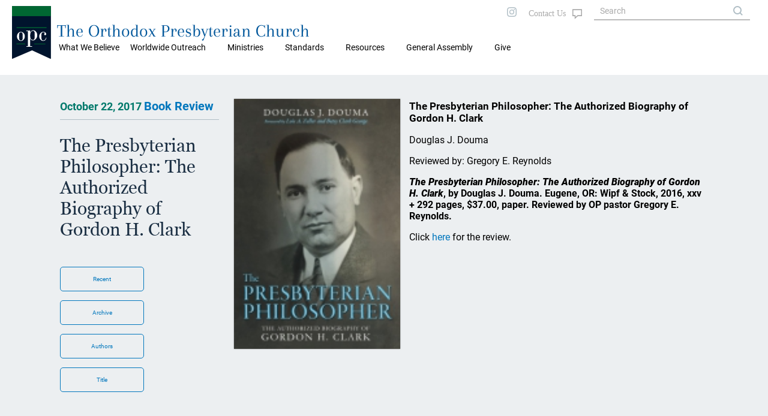

--- FILE ---
content_type: text/css
request_url: https://opc.org/style-2020.css
body_size: 72579
content:
@font-face {
    font-family: 'Roboto';
    src: url('/fonts/Roboto-Regular.ttf') format('truetype');
    font-weight: normal;
    font-style: normal;
}
@font-face {
    font-family: 'Roboto';
    src: url('/fonts/Roboto-Italic.ttf') format('truetype');
    font-weight: normal;
    font-style: italic;
}

@font-face {
    font-family: 'Roboto';
    src: url('/fonts/Roboto-Thin.ttf') format('truetype');
    font-weight: 100;
    font-style: normal;
}
@font-face {
    font-family: 'Roboto';
    src: url('/fonts/Roboto-ThinItalic.ttf') format('truetype');
    font-weight: 100;
    font-style: italic;
}

@font-face {
    font-family: 'Roboto';
    src: url('/fonts/Roboto-Light.ttf') format('truetype');
    font-weight: 200;
    font-style: normal;
}
@font-face {
    font-family: 'Roboto';
    src: url('/fonts/Roboto-LightItalic.ttf') format('truetype');
    font-weight: 200;
    font-style: italic;
}

@font-face {
    font-family: 'Roboto';
    src: url('/fonts/Roboto-Bold.ttf') format('truetype');
    font-weight: bold;
    font-style: normal;
}
@font-face {
    font-family: 'Roboto';
    src: url('/fonts/Roboto-BoldItalic.ttf') format('truetype');
    font-weight: bold;
    font-style: italic;
}

@font-face {
    font-family: 'Roboto';
    src: url('/fonts/Roboto-Black.ttf') format('truetype');
    font-weight: 900;
    font-style: normal;
}
@font-face {
    font-family: 'Roboto';
    src: url('/fonts/Roboto-BlackItalic.ttf') format('truetype');
    font-weight: bold;
    font-style: italic;
}


@font-face {
    font-family: 'Arapey';
    src: url('/fonts/Arapey-Regular.ttf') format('truetype');
    font-weight: normal;
    font-style: normal;
}

@font-face {
    font-family: 'Arapey';
    src: url('/fonts/Arapey-Italic.ttf') format('truetype');
    font-weight: normal;
    font-style: italic;
}


@font-face {
    font-family: 'Georgia';
    src: url('/fonts/georgia.ttf') format('truetype');
    font-weight: normal;
    font-style: normal;
}

@font-face {
    font-family: 'Georgia';
    src: url('/fonts/georgiab.ttf') format('truetype');
    font-weight: bold;
    font-style: normal;
}

@font-face {
    font-family: 'Georgia';
    src: url('/fonts/georgiai.ttf') format('truetype');
    font-weight: normal;
    font-style: italic;
}

@font-face {
    font-family: 'Georgia';
    src: url('/fonts/georgiaz.ttf') format('truetype');
    font-weight: bold;
    font-style: italic;
}

@font-face {
    font-family: 'OpenSans';
    src: url('/fonts/opensans-regular.eot');
    src: url('/fonts/opensans-regular.eot?#iefix') format('embedded-opentype'),
         url('/fonts/opensans-regular.woff') format('woff'),
         url('/fonts/opensans-regular.ttf') format('truetype');
    font-weight: normal;
    font-style: normal;

}

@font-face {
    font-family: 'OpenSans';
    src: url('/fonts/opensans-bold.eot');
    src: url('/fonts/opensans-bold.eot?#iefix') format('embedded-opentype'),
         url('/fonts/opensans-bold.woff') format('woff'),
         url('/fonts/opensans-bold.ttf') format('truetype');
    font-weight: 700;
    font-style: normal;

}

@font-face {
    font-family: 'OpenSans';
    src: url('/fonts/opensans-italic.eot');
    src: url('/fonts/opensans-italic.eot?#iefix') format('embedded-opentype'),
         url('/fonts/opensans-italic.ttf') format('truetype'),
         url('/fonts/opensans-italic.woff') format('woff');
    font-weight: normal;
    font-style: italic;

}

@font-face {
    font-family: 'OpenSans';
    src: url('/fonts/opensans-bolditalic.eot');
    src: url('/fonts/opensans-bolditalic.eot?#iefix') format('embedded-opentype'),
         url('/fonts/opensans-bolditalic.ttf') format('truetype'),
         url('/fonts/opensans-bolditalic.woff') format('woff');
    font-weight: 700;
    font-style: italic;

}


@font-face {
    font-family: 'OpenSans';
    src: url('/fonts/opensans-light.eot');
    src: url('/fonts/opensans-light.eot?#iefix') format('embedded-opentype'),
         url('/fonts/opensans-light.ttf') format('truetype'),
         url('/fonts/opensans-light.woff') format('woff');
    font-weight: 300;
    font-style: normal;

}

@font-face {
    font-family: 'OpenSans';
    src: url('/fonts/opensans-lightitalic.eot');
    src: url('/fonts/opensans-lightitalic.eot?#iefix') format('embedded-opentype'),
         url('/fonts/opensans-lightitalic.ttf') format('truetype'),
         url('/fonts/opensans-lightitalic.woff') format('woff');
    font-weight: 300;
    font-style: italic;

}

.print {
     display: none;
}

body {
    background: none repeat scroll 0 0 #ECEFF1;
    font-family: Roboto,OpenSans,sans-serif,Helvetica;
    font-size: 16px;
    margin: 0;
    padding: 0;
}


select::-webkit-scrollbar-thumb {
  background-color: #CCCCCC;
  border-radius: 8px; 
}

select::-webkit-scrollbar {
  width:10px;
}
select::-webkit-scrollbar-track {
  background: #FEFEFE;
  border: solid 1px #CCC;
}
input:focus {
   outline:none;
}

.noScroll {
    overflow:hidden;
}

.displayNone {
    display:none;
}

h1 {
  font-size: 22px;
}
h2 {
  font-size: 18px;
}

h3 {
  font-size: 17px;
}

h4 {
  font-size: 15px;
}

a {
    text-decoration:none;
    color: #0277BD;
}
a:focus {
    outline:0;
}

.textRight {
    text-align:right;
}

.textBold {
    font-weight: bold;
}

.textItalic {
    font-style: italic;
}
.text10 {
    font-size: 10px;
}
audio {
   outline:none;
}
div.toosmall {
   display:none;
}
div.errFullPage {
   height: calc(100vh - 309px);
   margin: 0 100px;
}
div.maintopmenu div.topmenuitemscontainer {
    position: absolute;
    top: 18px;
    left: 0;
    width: 100%;
    z-index: 50;
    display:none; 
    background:transparent;
    padding-top: 11px;
}

div.topmenufiller {
   width:100%;
   height: 17px;
}

div.maintopmenu a {
   color: #000000;
}

div.theMain {
    margin: 25px auto;
    max-width: 1080px;
    padding-bottom: 20px;
    min-height: calc(100vh - 364px);
}

div.topmenuitems {
    width: 100%;
    background-color: #1B2F43;
    padding-top: 30px;
    padding-bottom: 40px;
    margin-top: 33px;
}

div.topmenuitems a {
    color: #ffffff;
    font-size: 14px;
    padding: 15px;
}  

div.maintopmenu:hover {
    border-bottom: 3px solid #1B2F43;
}
 
div.maintopmenu:hover > div.topmenuitemscontainer {
/*   display: block; */
}

div.header.desktop {
    width:100%;
    background-color: #FFFFFF;
}

div.header.mobile {
    width: 100%;
    height: 75px;
}


div.header.fixedouter {
    width:100%;
    height: 75px;
    background-color:#ffffff;
}

div.header.fixedinner {
    width:100%;
    position:fixed;
    top: 0;
    left: 0;
    height: 75px;
    background-color:#ffffff;
    z-index: 1000;
}

div.logotitlefillertop {
    width: 100%;
    height: 30px;
    padding-top: 30px;
}

div.logotitlefillerbottom {
    width: 100%;
    height: 45px;
    padding-bottom: 5px;
}

div.logotitlecontainer {
    padding: 0;
}
div.logotitle {
    width: 530px;
    margin-right: 0;
    position: absolute;
    top: 10px;
    left: 0;
    z-index: 60;

}

img.logo {
      width: 65px;
}

div.logo {
    float:left;
    margin-left:20px;
}

div.title {
    font-family:Arapey;
    margin-left: 95px;
    margin-top: 15px;
    font-size: 30px;
    color: #01579b;
    padding: 10px 0 0;
}

div.title a {
    color: #01579b;
}

div.topmenulinks {
    position:absolute;
    top:20px;
    left: 550px;
    width: calc(100% - 590px);
}



div.toplinks {
    margin-left:33px;
}

a.toplinks {
    font-size:9px;
    font-weight:bold;
    margin: 0 21px;
    color: #0277BD;
}
a.toplinks:first-child {
    margin-left:8px;
}


.siteSearch::-ms-input-placeholder  {
    background: url("/images/style2020/search-gray.svg") scroll no-repeat 95% 50% #FFF;
    color #AAAAAA;
}
.siteSearch::-webkit-input-placeholder  {
    background: url("/images/style2020/search-gray.svg") scroll no-repeat 95% 50% #FFF;
    color #AAAAAA;
}
.siteSearch:-moz-placeholder {
    background: url("/images/style2020/search-gray.svg") scroll no-repeat 95% 50% #FFF;
    color #AAAAAA;
}
.siteSearch::-moz-placeholder {
    background: url("/images/style2020/search-gray.svg") scroll no-repeat 95% 50% #FFF;
    color #AAAAAA;
}
.siteSearch:-ms-input-placeholder {
    background: url("/images/style2020/search-gray.svg") scroll no-repeat 95% 50% #FFF;
    font-size:14px;
    font-style:normal;
    color #AAAAAA;
}
.siteSearch::placeholder {
    color: #AAAAAA;
    font-size:14px;
    background: url("/images/style2020/search-gray.svg") scroll no-repeat 95% 50% #FFF;
}

div.siteSearch {
    background: none repeat scroll 0 0 rgba(0, 0, 0, 0);
    margin: 0 0  0 160px; 
    padding: 0;
}

input.siteSearch {
    background: none repeat scroll 0 0 #FFFFFF;
    border-left: none;
    border-top: none;
    border-right: none;
    border-bottom: solid 2px #BBBBBB;
    color: #888888;
    font-size: 16px;
    height: 30px;
    margin: 0;
    padding: 0 0 0 10px;
    width: calc(100% - 10px);
    max-width: 250px;
}

form[name="siteSearch2"] input.siteSearch {
    margin-top: 10px;
}

/*
.siteSearchPrompt {
    color: #909090;
    display: none;
    font-size: 14px;
    font-style: italic;
}
*/
.churchSearchFP::placeholder {
    color: #FFFFFF;
    font-size: 18px;
    text-align: center;
    height: 50px;
    vertical-align: baseline;
    background: url("/images/style2020/map-marker-church-search.svg") scroll no-repeat 5% 50% transparent;
}
.churchSearchFP::-webkit-input-placeholder  {
    background: url("/images/style2020/map-marker-church-search.svg") scroll no-repeat 5% 0% transparent;
    color #FFFFFF;
}
.churchSearchFP::-ms-input-placeholder  {
    background: url("/images/style2020/map-marker-church-search.svg") scroll no-repeat 5% 50% #01579B;
    color #FFFFFF;
}
.churchSearchFP:-moz-placeholder {
    background: url("/images/style2020/map-marker-church-search.svg") scroll no-repeat 15% 20% #01579B;
    vertical-align: top;
    color #FFFFFF;
}
.churchSearchFP::-moz-placeholder {
    background: url("/images/style2020/map-marker-church-search.svg") scroll no-repeat 5% 20% #01579B;
    vertical-align: top;
    color #FF0000;
}
.churchSearchFP:-ms-input-placeholder {
    background: url("/images/style2020/map-marker-church-search.svg") scroll no-repeat 5% 0% #01579B;
    font-size:14px;
    font-style:normal;
    color #FFFFFF;
}

div.churchSearchFP {
    background: none repeat scroll 0 0 #01579B;
    margin: 0; 
    padding: 0;
    width: 100%;
    height: 80px;
}
div.churchSearchFPinner {
    width: 450px;
    margin: 0 auto;
    padding-top: 15px;
}

input.churchSearchFP {
    background: none repeat scroll 0 0 #01579B; 
    border-left: none;
    border-top: none;
    border-right: none;
    border-bottom: solid 1px #B0BEC5; 
    color: #FFFFFF;
    font-size: 22px;
    height: 45px;
    margin: 2px auto;
    padding: 0 0 0 10px;
    width: 420px;
}


div.socialicons {
    padding-top: 10px;
    float:left;
}

div.socialicons a {
    margin-left: 15px;
}



div.topmenu {
    margin-top: 5px;
    width:100%;
    position: absolute;
    top: 36px;
    left: 0;
    z-index: 50;
}

div.maintopmenu {
    font-size: 14px;
    margin: 0 8px 0 2px;
    padding: 6px 20px 6px 6px;
    display: inline-block;
    cursor:pointer;
}
div.maintopmenu.hasLink{ 
    padding: 6px 0;
}
div.maintopmenu a {
    padding: 6px 20px 6px 6px;
}

div.maintopmenu:first-child {
    padding-left:538px;

}
div.maintopmenu:nth-child(2) {
    margin-right: -10px;
}
div.maintopmenu:first-child:hover {
   border:none;
}

div.maintopmenu.nomenu {
  padding: 0;
}
p.topmenuitemsx {
    margin 0 auto;
}

div.topright {
    position:absolute;
    top: 2px;
    right: 20px;
    width: 430px;
    z-index: 50;
}

div.contactUs {
    position: absolute;
    top: 8px;
    left: 50px;
    background: url("/images/style2020/ContactUs-Text.svg") scroll no-repeat 0 50% #FFF;
    height: 23px;
    width: 104px;
}

div.bgText {
    position: absolute;
    top: 0;
    left: 0;
    width: 100%;
    height: 100%;
    z-index: 49;
    }

div.contactUs a {
    color: #AAAAAA;
    font-size: 14px;
}

div.mobMenuControls {
    height: 60px;
    width: 100%;
    margin: 0;
    padding-top: 25px;
    background: #1B2F43;
}

div.mobMenuIconClose {
    background: url("/images/style2020/menu.svg") scroll no-repeat calc(100% - 35px) calc(100% - 30px) #1B2F43;
    height: 55px;
    width: 60px;
    padding-left:15px;
    padding-right:15px;
    margin-left: 0;
}
div.mobMenuClose {
    background: url("/images/style2020/mobsub-X.svg") scroll no-repeat calc(100% - 35px) calc(100% - 30px) #1B2F43;
    height: 55px;
    float:right;
    width: 60px;
    padding-left: 15px;

}
div.mobSearchControls {
    height: 50px;
    margin: 0;
    background: #FFFFFF;
    position: absolute;
    top: 10px;
    right: 15px;
}
div.mobSearchClose {
    background: url("/images/style2020/mobsub-X.svg") scroll no-repeat 50% 50% transparent;
    height: 50px;
    width: 50px;

}
div.mobSearchOuter {
    width: calc(100vw - 65px);
    position:absolute;
    top: 0;
    left: 65px;
    margin: 0;
    padding: 0;
    z-index: 5000;
    height: 76px;
    background-color: #FFFFFF;
    overflow:hidden;
}
div.mobSiteSearch {
   /*    position: absolute; 
    top: 0; */
    width: calc(100% - 60px);
}

div.mobSiteSearch input.siteSearch {
    max-width:unset;
    width: calc(100% - 74px);
    margin: 15px 5px 15px 0;
}
div.mobSiteSearch input.searchControl {
    background: url("/images/style2020/search-gray.svg") scroll no-repeat 50% 50%;
    border-radius: 2px;
    padding: 16px 20px;
    position: relative; 
    top: 15px;
    right: 0;
}


div.mobSiteSearch h1.siteSearch2 {
    margin-left: 0;
    margin-bottom: 20px;
}

div.mobMenuOuter {
    width: 100vw;
    position:absolute;
    top:0;
    left:0;
    margin:0;
    padding:0;
    z-index: 5000;
    height: 100vh;
    background-color: #ECEFF1;
    overflow:hidden;
}

div.mobMenu {
    color: #B0BEC5;
    margin: -1px 0 0 0;
    padding: 0;
    height: calc(100vh - 90px); 
    overflow-y:scroll;
    overflow-x:hidden;
 }

/* the margin: -1px 0 0 
   for mobMenu0 and mobMenu1 is because
   webkit browsers (e.g. chromium based) 
   leak the underlying content if you have two
   items next two each other with margin: 0;
*/

div.mobMenu0 {
    background: #1B2F43;
    margin: -1px 0 0;
    padding: 15px 0 30px 40px;
    width: 100%
}

div.mobMenu1 {
    margin: -1px 0 0;
    padding: 15px calc(100% - 77px) 30px 40px;
    width: 100%;
    background: url("/images/style2020/mobsub-closed.svg") scroll no-repeat calc(50% - 26px) calc(0% + 29px) #1B2F43;
}
div.mobMenu1.mobMenuOpen {
    background: url("/images/style2020/mobsub-open.svg") scroll no-repeat calc(50% - 26px) calc(0% + 29px) #1B2F43;
}
div.mobMenu1.mobMenuOpen span {
    border-bottom: 2px solid #01578B;
}

div.mobMenu2 {
    background: #1B2F43;
    margin:  25px 0 30px 30px;
}

div.mobMenu2:nth-child(2) {
   padding-top:15px;
}

div.mobMenu div.mobMenu1:last-child {
    padding-bottom: 30px;
}

div.mobMenu a {
    color: #B0BEC5;
    font-size: 14px;
     
}
div.mobMenu a:first-child {
    padding-top: 5px;
}
div.mobMenu0.mobLower {
    width:100%;
    margin: 0;
    padding: 15px 0 15px 40px;
    background-color: #ECEFF1;
}

div.mobMenu0.mobLower a {
    color: #0277BD;
}

div.mobMenu0.mobLower.first {
    padding-top: 30px;
}

div.mobMenu0.mobLower.last {
    padding-bottom: 30px;
}


div.findOut {
    background-color: #ECEFF1;
    padding-bottom: 24px;
    width: 100%;
}

p.findOut {
    font-family: Georgia;
    font-size: 36px;
    color: #1B2f43;
    text-align:center;
    background-color: #ECEFF1;
    padding: 36px 0 0 0;
    margin: 0 auto;

}

div.overlay {
    position: absolute;
    top: 0;
    left: 0;
    width: 100%;
    height: 100%;
    background:transparent;
}
div.featureFP {
    background-size: cover;
    background-repeat: no-repeat;
    background-attachment: scroll;
    overflow:hidden;
    position:relative;
    width: calc(100% - 390px);
    height: 100%;
    min-height:400px;
 
}

div.featureFPNav {
    position:absolute;
    bottom: 40px;
    left: 100px;
    background:transparent;
    overflow:hidden;
    width:70%;
}

h3.featureFPNav a {
    font-size: 24px;
    color:#FFFFFF;
    text-shadow: 2px 3px 9px #0000008F;
    text-decoration:none;
}

h2.featureFPNav a {
    font-family: Georgia;
    font-size: 50px;
    color:#FFFFFF;
    margin: 15px 0;
    text-shadow: 2px 3px 9px #0000008F;
    text-decoration:none;
}


p.featureFPAuth a {
    font-size: 18px;
    font-weight: bold;
    color: #FFFFFF;
    margin 5px 0;
    text-shadow: 2px 3px 9px #0000008F;
    text-decoration:none;
}


div.fullWideImage.CCE {
    position: relative;
    /*background-position-y: 25%;
    */
}

div.featureCCENav {
    position:absolute;
    bottom: 40px;
    left: 100px;
    background:transparent;
    overflow:hidden;
    width:70%;
}

h3.featureCCENav a {
    font-size: 24px;
    color:#FFFFFF;
    text-shadow: 2px 3px 9px #0000008F;
    text-decoration:none;
}

h2.featureCCENav a {
    font-family: Georgia;
    font-size: 50px;
    color:#FFFFFF;
    margin: 15px 0;
    text-shadow: 2px 3px 9px #0000008F;
    text-decoration:none;
}

p.featureCCEAuth a {
    font-size: 18px;
    font-weight: bold;
    color: #FFFFFF;
    margin 5px 0;
    text-shadow: 2px 3px 9px #0000008F;
    text-decoration:none;
}



.cardsFooter {
    display: flex;
    margin:  0 auto 0;
    max-width: 1600px;
    width:100%;
    padding: 2em 0;
    position: relative;
}

div.cardsFooter p.copyright {
    display:block;
/*
    position:absolute;
    bottom: 15px;
    right: 10px;
*/
    margin-right: 10px;
}


div.topCardsContainer {
    width: 390px;
    height: 100%;
    min-height: 400px;
    margin: 0;
}

div.topCardsContainer.CCE {
    width: 100%;
    height: unset; /* 100%; */
    min-height: unset;
   /* display: inline-flex; */
}

div.topCardsContainer.CCE div.topCards:nth-child(2) {
   margin-top: 15px;
}

div.topCardsContainer.CCE div.topCards hr {
    margin-top: 10px;
    width: 45%;
}

div.topCards {
    position: relative;
    text-shadow: 2px 3px 9px #0000009F;
    padding: 10px 0 0 0;
    color: white;
    height: 189px;
    margin: 0;
    border-left: solid 2px #ECEFF1;
    background-size: cover!important;
    background-repeat: no-repeat!important;
    overflow: hidden;
    background-position-y: 50%!important;
}

div.topCards:first-child {
    border-bottom: solid 1px #ECEFF1;
}
div.topCards:nth-child(2) {
    border-top: solid 1px #ECEFF1;
}

div.topCardsContainer.CCE div.topCards {
    width: 100%;
    height: 215px;
}

div.topCards a {
    color: #FFFFFF;
}

div.topCards h1 {
    font-size: 24px;
    text-align: center;
    margin-top: calc(7% - 5px);
    margin-bottom: 40px;
}
div.topCards h2 {
    text-align: center;
}

div.topCards h3 {
    font-size: 20px;
    text-align: center;
    margin-bottom: 0;
    margin-top: 4px;
}

div.topCards hr {
   width: 70%;
   margin: 0 auto;
   padding: 0;
   background-color: #FFFFFFA0;
   height: 1px;
   border: none;
}


div.topCards p {
    text-align: center;
}



div.featPlus2 {
    display: flex;
    flex-direction: row;
}

div.cards3 {
    display: flex;
    margin: 0 auto;
    max-width: 1600px;
    padding-top: 15px;
    width:98%;
    background-color: #ECEFF1;
    justify-content: space-around;

}

/*
div.cards3Background div:nth-child(2) {
    margin-bottom: 0;
    }
*/
div.cards3Background {
    width: 100%;
    padding: 0 0 50px 0;
    background-color: #ECEFF1;
}
div.cards3More {
    margin: 0 auto;
    width:100%;
    background-color: #ECEFF1;
}

div.cards3MoreOuter {
    width: 100%;
    max-width: 1600px;
    margin: 0 auto;
}

div.cards3More p {
   text-align:right;
   padding: 0 0 20px 0;
   margin-bottom: 0;
}

div.cards3More p a {
   font-size:14px;
   color: #0277BD;
 }

div.cards4Background {
    background-color:#DFE3E8;
    width: 100%;
    padding: 40px 0 0 0;
}

div.cards4 {
    background-color:#DFE3E8;
    display: flex;
    margin: 0 auto;
    max-width: 1600px;
    width:98%;
    justify-content: space-evenly;
}

div.cardWide {
    flex-shrink: 3;
    margin: 10px 5px;
    width: 535px; 
    height: 196px;
    background-color:#fff;
    box-shadow: 0 1px 2px #00000020;
    position: relative;
}

div.cardWideRight {
    background-size: cover;
    background-repeat: no-repeat;
    background-attachment: scroll;
    background-position: center center;
    overflow:hidden;
    right: 0;
    float:right; 
    width:50%;
    height: 100%;
    max-height:196px;
    max-width: 260px;
    margin-left: 10px;
 
}

div.cardWideLeft {
    width: 48%;
    margin: 0 5px;
}
.cardWide img {
    float:right;
    max-width:100%;
    max-height:100%;
    display:block;
    margin-left: 10px;
}

.cardWide p {
    font-size: 14px;
    margin: 20px 25px;
}

.cardWideHead {
    color: #01579b;
    font-weight:bold;
}


p.cardWideHead span.cardWideHead {
    float:right;
    display:none;
}

a.cardWideHead {
    font-size: 14px;
    font-weight: bold;
}

.newsTextFP {
}

div.cardNarrow {
    margin: 10px 10px 30px 10px;
    width: 398px;
/*
    min-height: 402px;
    height: 100%;
    box-shadow: 0 1px 2px #00000020;
*/
    background: transparent;

}

div.cardNarrowTop p {
    margin: 0 20px;
    font-size: 14px;
}

div.cardNarrowTop p:first-child {
    font-size: 14px;
    margin: 0 auto 20px;
    padding-top: 15px;
    text-align: center;
}

div.cardNarrowHead {
    position: relative;
 /*   top: -27px;
  */
    position:relative;
}

div.cardNarrowHeadBug {
    margin:0 auto;
    width:53px;
}
div.cardNarrowHead a {
   color: #01579B;
}

img.cardNarrowHead {
}

h3.cardNarrowHead {
    margin: -29px 0 0 0;
    color:#01579B; 
    font-size:16px;
    font-weight:bold;
    text-align:center;
    padding: 30px 0 21px;
    background: linear-gradient(0deg, #CFD8DC39, #CFD8DC39),#FFFFFF;
    box-shadow: 0 1px 2px #00000040;

}


div.cardNarrowTop {
    background-color:#fff;
    height:120px;
    display:none;
}

div.cardNarrowTop.qa {
    height:304px;
}
div.cardNarrowBottom {
    overflow:hidden;
    position:relative;
    height: 214px;
    margin:0;
    padding:0;
    background-repeat: no-repeat;
    background-size: cover;
    background-attachment: scroll;
    box-shadow: 0 1px 2px #00000040;
}

a.fill {
    display:block;
    height: 100%;
    width: 100%;
}

a.fill.feature {
    min-height: 400px;
}

a.fill.osnh {
    min-height: 189px;

}

div.cardNarrowBottom.qa {
    height: 30px;
    background-color: #FFFFFF;
}

img.cardNarrowBottom {
    position: absolute;
    left: 0;
    bottom: 0;
    width: 100%; 
    height: 214px;
}

p.cardNarrowBottom {
    text-align:right;
    font-size:14px;
    margin: 0 20px 20px;
}

.cardNarrowBottom a.qa {
    color: #0277BD;
    text-decoration:none;
}

p.qaTitleFP {
    font-weight:bold;
}
p.newsTitleFP {
    font-weight:bold;
}
a.newsTitleFP {
    text-decoration:none;
    color: #000;
}
img.histImageFP {
      width: 100%;
      height: 100%;
      max-width:260px;
      overflow:hidden;
}

div.opcFooter {
    width:100%;
    background-color: #1B2F43;
    color:#ffffff;
}

div.opcFooterBG {
    background-color: #1B2F43;
}


div.cardFooter {
    width: 250px; 
    margin: 0 auto;
}

div.cardFooter:first-child {
    width:350px;
    margin-left: 10px;
}
div.cardFooter:nth-child(5) {
   margin-right: 10px;
}

span.socialicons {
    float:right;
}

p.copyright {
    text-align:right;
}


div.cardFooter p {
    font-size: 10px;
    margin: 0 0 10px 0;
}

div.SiteName {
    margin-right: 7px;
}

div.cardFooter div.SiteName p.SiteName {
    font-family: Arapey;
    font-size:20px;
    padding-top: 8px;
}

div.cardFooter p:first-child {
   margin 10px 0 0 0;
}
div.cardFooter a{
   vertical-align:top;
   color: #ffffff; 
}

div.cardFooter img {
  margin:0 0 0 7px;
}

div.cardFooter img:last-child {
}

div.footerSect {
  width:100%;
}
div.footerSectLeft {
  width:75px;
  float:left;
}

div.footerSectRight {
   margin-left:80px;
}

div.footerSectRight p:first-child {
    margin-top:15px;
}

.mobile {
   display:none;
}

div.topmenuitems div.divTable {
   margin: auto 0;
   padding-left: 559px;

}

div.topmenuitems div.divTableRow div.divTableCell {
    padding-top: 20px;

}


div.topmenuitems div.divTableRow:first-child div.divTableCell {
    padding-top: 0;

}


div.fullWideImage {
    width: 100%;
    height: calc((100vw - 260px) * 0.555);
    max-height: 600px;
    background-size: cover;
    background-repeat: no-repeat;
    background-position-y: 50%;
    background-attachment: scroll;
    overflow: hidden;
    margin-bottom: 45px;
} 

div.blockContainer {
    width: 100%;
    margin: 0;
    padding: 0;
    display: flex;
}


div.infoBlock {
    flex-grow: 0;
    flex-shrink: 0;
    flex-basis: 345px;
    margin-top: 15px;
}

div.infoBlockImg {
    width: 95%;
    height: 70%;
    min-height: 400px;
    background-size: contain;
    background-repeat: no-repeat;
    overflow: hidden;
    margin-bottom: 25px;
    max-height: 400px;
    background-attachment: scroll;
}

.infoBlockImg { max-width: 100%; }

div.infoBlockImg.NHOS {
    background-size: cover;
    width: calc(100% - 8px);
}

div.infoBlockImg.STM {
    height: unset;
    min-height: 230px;
}

a.socialMedia {
  float:right;
}
a.socialMedia:nth-child(2) {
     margin-left: 10px;
}
div.mainBlock {
    position:relative;
    margin-left: 25px; 
    flex-basis: auto;
    flex-grow: 1;
    flex-shrink: 1;
    padding-bottom: 65px;
    min-height: calc(100vh - 429px);
    word-break: break-word;
}
/*
div.mainBlock.osissue img + p:nth-child(2) {
   margin-top: 0;
}
div.mainBlock.osissue p:first-child {
   margin-top: 0;
}
*/

img.mainBlock.desktop {
   max-width: 710px;
   width:100%;
}

div.infoBlock h1 {
    font-size: 20px;
    margin-top: 0;
    border-bottom: solid 1px #B0BEC5;
    padding-bottom: 10px;
    margin-bottom: 25px;
}
div.infoBlock h2:first-child {
    margin-top: 0;
}

div.infoBlock h2 {
    font-family: Georgia;
    font-size: 40px;
    color: #1B2F43;
    font-weight:normal;
    vertical-align: middle;
    margin-top: 10px;
    margin-bottom: 30px;

}

div.infoBlock span.date {
    padding-right: 15px;
    margin-right: 15px;
    border-right: 2px solid #00796B;
    font-size: 18px;
    color: #00796B;
}
div.infoBlock span.date.doubleIssue {
    display:block;
    border-right: none;
}

p.devoHead {
   font-weight: bold;
}

p.devoTitleText {
    color: #0277BD;
}

/*
 *** PUT THIS BACK IF YOU SEE WEIRD PLACMENT OF navButtons ****

div.navButtons {
    position: absolute;
    bottom: 10px;
}
*/

div.infoBlock div.navButtons {
    position: inherit;
    bottom: unset;
    margin-top: 0; 
}
a.downloadButton {
   display:inline-block;
   background: url('/images/style2020/Download.svg') scroll no-repeat 11px calc(50% - 1px) #009688;
   border: solid 1px #009688;
   border-radius: 5px;
   text-align: center;
   max-width: 138px;
   color: #FFFFFF;
   font-size: 10px;
   font-weight:normal;
   outline: none;
   height: 25px;
   width: 150px;
   text-decoration: none;
   padding: 14px 0 0 0;
   margin-right: 20px;
   margin-top: 15px;

}

a.downloadButton:hover {
     background: url('/images/style2020/Download-hover.svg') scroll no-repeat 11px calc(50% - 1px) #ECEFF1;
     background-color: #ECEFF1;
     color: #009688;
}


a.navButton {
   display:inline-block;
   border: solid 1px #0277BD;
   border-radius: 5px;
   text-align: center;
   max-width: 138px;
   color: #0277BD;
   font-size: 10px;
   font-weight:normal;
   outline: none;
   height: 25px;
   width: 150px;
   text-decoration: none;
   padding: 14px 0 0 0;
   margin-right: 20px;
   margin-top: 15px;

}
a.navButton.inv {
     background-color: #0277BD;
     color: #FFFFFF;

}
span.navButton {
   display:inline-block;
   border: solid 1px #0277BD;
   border-radius: 5px;
   text-align: center;
   max-width: 138px;
   color: #0277BD;
   font-size: 10px;
   font-weight:normal;
   outline: none;
   height: 25px;
   width: 150px;
   text-decoration: none;
   padding: 14px 0 0 0;
   margin-right: 20px;
   margin-top: 15px;
   cursor: pointer;
}
span.navButton:hover {
   background-color: #0277BD;
   color: #FFFFFF;
}


a.navButton:hover {
     background-color: #0277BD;
     color: #FFFFFF;
}
a.navButton.inv:hover {
     color: #0277BD;
     background: transparent;
}


p.archTitle:first-child {
/*    margin-top: 20px; */
}

p.archTitle {
/*    margin: 0 auto; */
}

div.popupArchive h1 {
    font-size: 18px;
    font-weight: normal;
    color: #555;
    border-bottom: solid 1px #B0BEC5;
    padding-bottom: 3px;
}

p.archDate {
    margin: 12px auto 1px;
    color: #555;
}

p.archYear { 
   font-size: 16px; 
   cursor: pointer;
   background: url(/images/style2020/mobsub-closed.svg) scroll no-repeat 11px calc(50% - 1px) transparent;
   padding-left: 40px;
   color: #555;
}
p.archYear:first-child {
   background: url(/images/style2020/mobsub-open.svg) scroll no-repeat 11px calc(50% - 1px) transparent;
}

p.archYear + div.archYear {
    padding: 5px 15px 5px 40px;
    background-color: #FFF;
    color: #333333;
}
 
div.archYear {
    display: none;
   
}

div.archYear.currYear {
   display:block;
}


div.archYear:first-child {
    display: block;
}

div.popupArchive {
   display:none;
   background: none repeat scroll 0 0 #ECEFF1;
   position: absolute;
   bottom: 85px;
   right: 0;
   border: 1px solid #0277BD;
   border-radius: 3px;
   padding: 10px 25px;
   height: calc(100% - 95px);
   width: calc(100% - 52px);
   overflow-y: auto;

}

div.archiveContainer {
    display: flex;
    flex-direction: column;
    height: calc(100% - 15px);
}
div.archiveHeader {
    flex: 0 0 50px;
    margin-top: 20px;
}

div.archiveContents {
   flex: 1 1 auto;
   overflow-y: auto;
}

span.h1 {
    font-family: Georgia;
    font-size: 20px;
    font-weight: bold;
    margin-right: 20px;
}

hr.archive {
   width: 65%;
   height: 1px;
   background-color: #FFFFFF70;
   border: none;
}


textarea {
   width: calc(100% - 15px);
}

.button {
    color: #1b2f43;
    font-family: Roboto, sans-serif;
    font-size: 16px;
    padding: .5em 1em;
    border: 1px solid #b0bec5;
    background: #fff;
}
.button-primary {
    background-color: #00796B;
    color: #fff;
}

input {
    color: #1B2F43;
    font-family: Roboto;
    height: 35px;
    font-size: 16px;
    padding: 0 10px;
    border: solid 1px #B0BEC5;
    outline: none;
    background: #FFFFFF;
    appearance:             none;
    -webkit-appearance:     none;
    -moz-appearance:        none;
    -ms-appearance:         none;
    -o-appearance:          none;

}

input[type="checkbox"] {
    appearance:             revert;
    -webkit-appearance:     revert;
    -moz-appearance:        revert;
    -ms-appearance:         revert;
    -o-appearance:          revert;
}
input[type="radio"] {
    appearance:             revert;
    -webkit-appearance:     revert;
    -moz-appearance:        revert;
    -ms-appearance:         revert;
    -o-appearance:          revert;
}


select {
    cursor: pointer;
    color: #1B2F43;
    font-family: Roboto;
    height: 35px;
    font-size: 16px;
    padding: 6px 40px 7px 10px;
    border: solid 1px #B0BEC5;
    outline: none;
    background: url("/images/style2020/mobsub-closed.svg") scroll no-repeat calc(100% - 10px) 50% #FFFFFF;
    appearance:             none;
    -webkit-appearance:     none;
    -moz-appearance:        none;
    -ms-appearance:         none;
    -o-appearance:          none;
}

div.ArchiveControls {
   padding-bottom: 15px;
   position: relative;
}

p.NHArchDate {
    width:100%;
    text-align: center;
}

p.NHArchTitle {
    width: 100%;
    text-align: center;
    font-size: 20px;
    font-family: Georgia;
    margin-top: 10px;
}

p.NHArchTitle a {
    font-size: 30px;
    font-family: Georgia;
    /*border-top: solid 1px #FFFFFFA0; */
    padding-top: 8px;
}

div.NHArchive {
    position: relative;
    width: 100%;
    height: 100%;
    min-height: 305px;
    background-size: cover!important;
    background-repeat: no-repeat!important;
    overflow: hidden;
    margin-bottom: 15px;
    background-position-y: 50%!important;
} 
div.NHArchive div.NHArchiveCurrentIssue {
    background-color: #00796B;
    color:white;
    position: absolute;
    left: 0;
    bottom: 0;
    padding: 9px;
}

div.NHArchive p {
    color: #fff;
    text-shadow: 2px 3px 3px #000000;
    margin-left: 50px;
    font-size: 30px;
    font-weight: bold;
    width: 80%;
    margin: 10px auto 20px;
}

p.NHArchDate {
   font-size: 20px;
}
p.NHArchDate a{
   font-size: 20px;
}

div.NHArchive p:first-child {
    margin: 105px auto 20px;
}

div.NHArchive a {
    color: #fff;
    text-shadow: 2px 3px 5px #000000;
}

div.featureArchive {
    width: 100%;
    height: 100%;
    min-height: 175px;
    background-size: cover!important;
    background-repeat: no-repeat!important;
    overflow: hidden;
    margin-bottom: 15px;
    background-position-y: 50%!important;
} 

div.featureArchive p {
    color: #fff;
    text-shadow: 2px 3px 3px #000000;
    margin: 75px 50px 0;
    font-size: 20px;
    margin-top: 75px;
    font-weight: bold;
}


div.featureArchive a {
    color: #fff;
    text-shadow: 2px 3px 5px #000000;
}


div.multiArchive {
    width: 100%;
    height: 100%;
    min-height: 75px;
    overflow: hidden;
    margin-bottom: 15px;
    background-color: #00000080;
    background-position-y: 15%!important;
    background-size: cover!important;
    background-repeat: no-repeat!important;
} 

div.multiArchive.news {
    background: linear-gradient(180deg, #AADDFF50, #BBDDFF90),url("/images/news.png");
    background-size: cover;
    background-repeat: no-repeat;
}

div.multiArchive.qa {
    background-color: #B0BEC5;
    background:  linear-gradient(180deg, #0000001F, #00000038), #B0BEC5;
}
div.multiArchive p {
    color: #fff;
    text-shadow: 2px 3px 3px #000000;
/*    margin: auto 50px; */
    margin-left: 50px;
    font-size: 20px;
    font-weight: bold;
}

span.qatopiclink {
     margin-left: 5px;
     display: block;
}
span.qatopiclink a {
     color: #ffffff;
}

.textNormal {
     font-weight:normal;
}

div.controlsRight {
    float: right;
}

div.controlsRight div.ArchiveExtra:nth-child(2) {
    margin-bottom: 15px
}

select.controls {
    position: absolute;
    top: -10px;
    right: 0;
}

select.controls.OS {
    margin-bottom: 19px;
    margin-top: -10px;
    position: revert;
    top: unset;
    right: unset;
}
div.ArchiveExtra {
    text-align: right;
    margin-bottom: 5px;
    cursor: pointer;
    color: #0277BD;
}

span.controlsLabel {
    margin-right: 8px;
    
}
div.ArchiveControls p.controls:first-child {
   margin-bottom: 0;
}
div.ArchiveControls p.controls:nth-child(2) {
   margin-top: 4px;
   margin-bottom: 4px;
}

div.ArchiveControls p.controls:nth-child(3) {
   margin-top: 4px;
}

div.multiArchive a {
    color: #fff;
    text-shadow: 2px 3px 5px #000000FF;
}



div.articleIssueInfo {
    margin: 20px 0;
    width: calc(100% - 30px);
    border: solid 1px #B0BEC5;
    border-radius: 5px;
    padding: 10px;
}

div.articleIssueInfo p.issueTitle {
    margin: 0;
    font-size: 18px;
}
div.articleIssueInfo p.issueTitle:first-child {
    margin-bottom: 5px;
}
p.articleTitle {
    margin-bottom: 1px;
}
p.articleAuthor {
    margin-bottom: 20px;
    margin-top: 5px;
}
h3.articleTitle {
    margin-top: 35px;
    margin-bottom: 0;
}

h3.articleTitle:first-child {
   margin-top: inherit;
}

div.articleIssueInfo p.issueTitle {
    margin-top:0;
}

p.infoBlockGreen {
    color: #00796B;
}

div.infoBlock h1.currentIssue {
    border-bottom: none;
    padding-top: 0;
    padding-bottom: 0;
    margin-bottom: 0;
    margin-top: 0;
    color: #1B2F43;
}

p.osSubHead {
   font-style: italic;
   font-weight: bold;
   color: #1B2F43;
   margin-bottom: 0;
}
p.osEISSN {
   margin-top: 0;
   color: #1B2F43;
}
img.osEditor {
   float:left;
   margin: 20px 20px 20px 0;
   width: 167px;
   
}

div.OSPubInfo {
   width: 100%;
   border: solid 1px #B0BEC5;
   padding: 10px;
   margin: 10px 0;
}
div.OSPubInfo h3 {
   margin-bottom: 15px;
}

div.OSPubInfo p {
   margin-top: 6px;
   margin-bottom: 4px;
}
div.OSPubInfo h3 {
   margin-top: 3px;
   margin-bottom: 15px;
}
span.OSPubInfoAddr {
    display: inline-grid;
    margin-left: 12px;
}

/*
**  Table Grid 
**
*/

.divTable{
	display: table;
}
.divTableRow {
	display: table-row;
}
.divTableHeading {
	background-color: #EEE;
	display: table-header-group;
}
.divTableCell, .divTableHead {
	display: table-cell;
	padding: 3px 10px;
}
.divTableHeading {
	background-color: #EEE;
	display: table-header-group;
	font-weight: bold;
}
.divTableFoot {
	background-color: #EEE;
	display: table-footer-group;
	font-weight: bold;
}
.divTableBody {
	display: table-row-group;
}

/* 
** end TableGrid
**/

div.divGridTable {
   display: grid;
   grid-column-gap: 0;
   grid-row-gap: 10px;

}
div.divGridTable.ChurchDir {
   margin-top:53px;

}

div.divGridTable.two {
   grid-template-columns: 50% 50%;
}

div.divGridTableCell {
   display: inline-grid;
   padding: 20px 0;
}

div.divGridTableCell.ChurchDir {
   border-top: solid 1px #999999;
   border-bottom: solid 1px #999999;
   background-color: #FFFFFF;
}

div.divGridTableCell.ChurchDir:nth-child(3n-1) {
      border-right: solid 1px #999999;
      padding-right: 20px;
}

div.divGridTableCell.ChurchDir:nth-child(3n+1) {
      border-left: solid 1px #999999;
      padding-left: 20px;
}

div.divGridTableCell.ChurchDirMore {
     grid-column: 1 / span 2;
     display:none;
     background: #FFFFFF;
     padding: 0 15px;
     border: solid 1px #999999;
     position: relative;
}

div.ChurchDir span {
    padding-right: 10px;
}

div.divGridTableCell.SA {
   border-top: solid 1px #999999;
   border-bottom: solid 1px #999999;
   background-color: #FFFFFF;
}

div.divGridTableCell.SA:nth-child(even) {
      border-right: solid 1px #999999;
      padding-right: 20px;
}

div.divGridTableCell.SA:nth-child(odd) {
      border-left: solid 1px #999999;
      padding-left: 20px;
}

span.saSermons {
     display: inline-block;
     margin-top: 5px;
}
div.churchRow {
   border: solid 1px #FF0000;
   padding: 10px 20px;
   border-radius: 5px;
   margin: 10px;
   background: #0000FF;
}
div.churchRow div.divTableCell {
   background: #fff;
}

table.churchCard {
   width: 95%;
   margin-bottom: 15px;
}

table.churchCard td {
   width: 50%;
}

table.churchCard h4 {
    margin-bottom: 0;
}

table.churchCard h4 + p {
    margin-top: 0;
}

div.divGridTableCell.SA h4 {
    margin: 0;
}

form p.label {
     margin-bottom: 0;
}

form p.field {
     margin-top: 0;
}

select.infoBlock {
     width: calc(100% - 52px);
}
input.infoBlock {
     width: calc(100% - 73px);
}

input[type="submit"] {
     cursor: pointer;
}
input[name="clear"].locatorReset {
     color: #999999;
     border-color: #999999;
     cursor: pointer;
}
p#ShowLocatorForm {
   border: solid 1px #AAAAAA;
   border-radius: 3px;
   padding: 10px;
   cursor: pointer;
   background: #FFFFFF;
   text-align: center;
   margin: auto 2px 5px;
}

div.rightArrow {
   background: url("/images/style2020/right-arrow-blue.svg") 50% 50% no-repeat scroll;
   width: 20px;
   height: 20px;
   cursor: pointer;
}

div.divGridTableCell div.rightArrow {
   position: relative;
   bottom: 10px;
   left: calc(100% - 23px);
}

div.close {
   background: url('/images/style2020/mobsub-X.svg') 50% 50% no-repeat scroll transparent;
   width: 30px;
   height: 30px;
   position: relative;
   top: 15px;
   right: 15px;
   cursor: pointer;
}

.churchCard div.close {
   position: absolute;
   top: 18px;
   right: unset;
   left: calc(100% - 45px);
   height: 20px;
   width: 20px;
   margin: 0;
   padding: 0;
}

.churchCard h2 {
    margin-bottom: 0;
}
.churchCard h4 {
    margin-top: 0;
}


div.divGridTable.FMpersonnel {
    grid-column-gap: 20px;
    margin-top: 20px;
    margin-right: 20px;
}
div.divGridTableCell.FMpersonnel {
    padding: 0;
}
img.FMpersonnel {
    width: 93%;
}

div.infoBlock ul {
    padding-inline-start: 20px;
}
div.infoBlock ul li {
    margin-bottom: 4px;
}

span.FMpersonnel {
    text-align: center;
}


img.WWOBrochure {
    width: 100%;
    padding: 9px 0;
}

div.scmsBlock {
   height:auto;
}

div.scmsBlock p:last-child {
   padding-bottom:18px;
}

div.scmsImage {
   float:left;
   width:155px;
   height:100%;
}

h2.scmsSection {
   margin-top:35px;
   margin-bottom:20px;
}

h2.scmsORM {
   margin-bottom:15px;
}

div.scmsBlock > h2.scmsORM {
   font-size:14px;
}

div.scmsBlock > h2 {
   font-size:14px;
}

img.scmsImage {
    display: inline;
    width: 145px;
    height: auto;

}

img.embedLeft {
    float: left;
    width: 35%;
    margin: 15px 15px 15px 0;
    box-shadow: 0 0 2px #00000070;
}
img.embedRight {
    float: right;
    width: 35%;
    margin: 15px 0 15px 15px;
    box-shadow: 0 0 2px #00000030;
}

figure.embedLeft {
    float: left;
    margin: 15px 15px 15px 0;
}
figure.embedRight {
    float: right;
    margin: 15px 0 15px 15px;
}
figcaption {
   text-align: center;
}


span.BRAuthor {
    color: #AAEEFF;
}

span.BRDate {
    color: #AAEEFF;

}

div.PGIssueOuter {
    display: flex;
    grid-gap: 50px;
}

select.PGVOLUMES {
    margin-bottom: 15px;
    width: calc(100% - 3px);
}

select.PGISSUES {
    width: calc(100% - 3px);
}

img.guardianHeader {
    width: 100%;
}
div.PGSelectedIssueCover {
    background-size: contain;
    width: 150px;
    height: 194px;
}
div.PGFeaturedIssueCover {
    background-size: contain;
    width: 150px;
    height: 194px;
}

table.churchlisting th:first-child {
   width: calc(35% - 5px);
}
table.churchlisting th:nth-child(2) {
   width: calc(45% - 3px);
}
table.churchlisting th:nth-child(3) {
   width: calc(20% - 3px);
}

table.churchlisting td:first-child {
   width: calc(35% - 5px);
}
table.churchlisting td:nth-child(2) {
   width: calc(45% - 3px);
}
table.churchlisting td:nth-child(3) {
   width: calc(20% - 3px);
}

table.churchlisting th {
   padding-bottom: 10px;
}
table.churchlisting td {
}

div.breadCrumb {
   opacity:0;
   color: #AAA;
   font-size:12px;
   margin-left: 20px;
   position: absolute;
   top: 119px;
   left: 0;
}
div.breadCrumb a {
    color: #00796B;
    padding: 3px;
    border: 1px solid #00796B;
    border-radius: 4px;
}
div.breadCrumb a:hover {
    background-color: #00796B;
    color: #ECEFF1;

}

div.breadCrumb:hover {
   opacity:100%;
}


p.stmFP {
    margin-bottom: 5px;
    margin-top: 5px;
}

p.cardNarrowBottomLink {
    margin-top: calc(25% - 10px);
    text-align: center;
    z-index: 4;
    text-shadow: 3px 5px 13px #000000EF;
}

p.cardNarrowBottomLink a {
    color: #FFF;
    font-weight:bold;
    font-weight: 18px;
    text-shadow: 3px 5px 11px #000000EF;
}

p.churchNav {
    margin: 0 0 2px 0;
}

p.theMainRightBottomButton {
   margin: 0.5em 0;
}

img.image100 {
   width: 100%;
}
img.img250w {
   width: 250px;
}
img.img250h {
   height: 250px;
}
img.img400w {
   width: 400px;
}

img.img400h {
   height: 400px;
}
img.img600w {
   width: 600px;
}
img.img600h {
   height: 600px;
}

img.img800w {
   width: 800px;
}
img.img800h {
   height: 800px;
}

img.imgRight {
   float: right;
   margin-left: 15px;
}

img.imgLeft {
   float: left;
   margin-right: 15px;
}


form.QAAsk {
   display: inline;
}

form.QAAsk input {
     border: none;
     margin-left: 20px;
     border:none;
     color: #01579b;
     font-weight: bold;
     font-size: 14px;
}

div.cardWideBottom {
    margin: 0 25px;
}
div.cardWideBottom form.QAAsk input {
   float:right;
   height: 20px;
}

span.navButton form.QAAsk input {
   background: transparent;
   font-size: 10px;
   height: 10px;
   margin: 0 auto;
}
span.navButton:hover form.QAAsk input {
   color:white;
}

h1.HMTop {
   color: #FFFFFF;
   margin: 30px 0 0 15px;
}

div.cards4HM {
   display: flex;
   max-width: 1600px;
   width: 98%;
   justify-content: space-evenly;
   flex-direction: row;
   flex-wrap: wrap;
}

div.cardNarrowHM {
    background: #00000090;
    color: #fff;
    width: 200px;
    min-height: 140px;
    margin: 20px 10px;
    padding: 0 20px;
}

div.cardNarrowHM p {
   font-weight: bold;
   font-size: 20px;
   margin: 20px auto;
   text-align: center;
}
div.fullWideImage.HM {
   position: relative;
   background-position-y: 25%;
   height: unset;
}
/*
**
** FileUpload: PureCSS for a pretty file Upload
**
*/
input::-webkit-file-upload-button {
    visibility:hidden;
    width: 112px;
}

input::file-selector-button {
    visibility:hidden;
    width: 112px;
}

div.fileInputContainer {
        display: flex;
        align-items: flex-start;
        justify-content: flex-start;
        width: 100%;
}
div.fileInputContainer input[type="file"] {
        position: absolute;
        z-index: -1;
        top: 10px;
        left: 0px;
        font-size: 16px;
        color: #b8b8b8;
        height: 28px;
        padding: 7px 15px 0 0;
        text-overflow: ellipsis;
}
div.fileInputContainer div.button-wrap {
        position: relative;
        margin-bottom: 5px;
}
div.fileInputContainer label.button {
        display: inline-block;
        padding: 8px 10px 9px;
        cursor: pointer;
        border-radius: 0;
        background-color: #00796B;
        font-weight: bold;
        color: #fff;
        margin-top: 10px;
}

@-moz-document url-prefix() {
   /*
   ** Firefox specific overrides
   */ 
   /*
   div.fileInputContainer label.button {
       padding: 7px 16px;
   }
   /*
   div.fileInputContainer input[type="file"] {
       padding: 4px 0 0 0;
   }
   */

}

/*
**
** end FileUpload PureCSS: for pretty file upload 
**
*/

@media screen and (max-width: 1725px) {

}
@media screen and (max-width: 1490px) {



      div.errFullPage {
          width: 96%;
          margin: 0 auto;
      }

 


      div.featureFPNav {
          left: 20px;
      }     

      div.theMain {
          min-height: calc(100vh - 379px);

      }

      div.topmenulinks {
          top: 10px;
          left: 62px;
          width: calc(100% - 100px);

      }
      div.topmenu {
         top: 60px;
         padding-left: 74px;
         width: calc(100% - 74px);
       }

      div.maintopmenu:first-child {
           padding-left: 0;
           margin-left: 0;
           padding-right: 0;
      }

      div.topmenuitems {
          margin-top: 26px;
      }

      div.maintopmenu div.topmenuitemscontainer {
          top: 25px;
          padding-top: 0 ;
      } 

      div.topmenufiller {
          height: 5px;
      }

      div.logotitle {
         z-index: 1;
      }

      div.logotitlefillerbottom {
          padding-bottom: 20px;
      }
      div.topmenuitems table {
         margin: auto 0;
         padding-left: 195px;
      }

      div.topmenuitems div.divTable {
         margin: auto 0;
         padding-left: 75px;

      }

 
      div.breadCrumb {
          top: 133px;
      }
       div.maintopmenu:first-child {
          display:none;
      }

      div.topmenulinks {
           top: 10px;
           left: 62px;
           width: calc(100% - 100px);

      }
      div.topmenu {
         top: 60px;
         padding-left: 90px;
         width: calc(100% - 90px);
       }

      div.maintopmenu:first-child {
           padding-left: 0;
           margin-left: 0;
           padding-right: 0;
      }

      div.topmenuitems {
          margin-top: 26px;
      }

      div.maintopmenu div.topmenuitemscontainer {
          top: 25px;
          padding-top: 5px;
      } 

      div.topmenufiller {
          height: 5px;
      }

      div.logotitle {
         z-index: 1;
      }

      div.logotitlefillerbottom {
          padding-bottom: 20px;
      }
      div.topmenuitems table {
         margin: auto 0;
         padding-left: 195px;
      }

      div.infoBlock {
          flex-basis: 265px;
      }



      a.socialMedia:nth-child(2) {
         margin-left: 4px;
      }


      div.mainBlock {
          min-height: calc(100vh - 445px);
      }

      div.infoBlock h2 {
           font-size: 30px;
      } 

      div.infoBlock span.date {
          padding-right: unset;
          margin-right: unset;
          border-right: none;
      }

     div.fullWideImage {
         height: calc((100vw - 180px) * 0.555);
    }


}

@media screen and (max-width: 1275px) {
     a.toplinks {
       margin: 0 9px;
     }
     .cards3 {
       flex-wrap: wrap;
     }
     .cards4 {
       flex-wrap: wrap;
     }
     .cardsFooter {
     }

     div.cardWide {
       margin-left: 20px;
       margin-right: 20px;
     }
     div.cardNarrow {
       margin-left: 20px;
       margin-right: 20px;
     }
     span.socialicons {
         float:none;
     }
     p.copyright {
         text-align:right; 
     }

     div.cards3More p {
         text-align:left;
         margin-left:20px;
     }
     h2.featureFPNav a {
         font-size: 35px;
     }

     p.findOut {
        font-size: 32px;
     }

     div.theMain {
         margin: 25px auto;
         max-width: unset;
         width: 90%;
     }

     div.cardFooter:first-child {
         width: 250px;
     }

     div.cardFooter:nth-child(2) div.footerSectRight p {
         margin-right: 10px;
     }

     div.cardFooter:nth-child(5) {
           margin-left: 14px;
           margin-right: 0;
     }

      div.cardFooter:nth-child(5) div.footerSect div.footerSectLeft{
         width: 0;
     }
     div.cardFooter:nth-child(5) div.footerSect div.footerSectRight{
         margin-left: 0;
     }
/*
     div.cardsFooter p.copyright {
         right: unset;
         left: 10px;
     }
*/

     div.footerSectLeft: {
         width: unset;

     }

}

@media screen and (max-width: 1075px) {

     div.featPlus2 {
        display: flex;
        flex-direction: column;
     }

      div.featureFP {
          width:100%;
      }

      div.topright {
          top: 0;
      }

      div.topCardsContainer {
          width: 100%;
          display: inline-flex;
          min-height: 203px; 
      }

      div.topCardsContainer.CCE {
          display: block;
      }
 
      div.topCards {
          width: calc(50% - 1px)
      }

      div.topCards:first-child {
          border-top: 2px solid #ECEFF1;
          border-right: 1px solid #ECEFF1;
          border-left: none;
          border-bottom: none;
      }
      div.topCards:nth-child(2) {
          border-top: 2px solid #ECEFF1;
          border-left: 1px solid #ECEFF1;
          border-right: none;
          border-bottom: none;
      }

     div.topmenuitems div.divTable {
         padding-left: 70px;
     }

     div.infoBlock h1 {
         font-size: 18px;
     }

     div.fullWideImage {
         height: calc((100vw - 100px) * 0.555);
         max-height: 500px;
    }

}
@media screen and (max-width: 925px) {
       div.maintopmenu {
           padding: 3px 10px 6px 6px;
           font-size: 12px;
       }
       div.topmenuitems a {
          font-size:12px;
       }

       div.logotitle {
           width: 530px;
       }

       div.title {
           font-size: 24px;
       }

       div.infoBlock {
           flex-basis: 200px;
       }

       div.infoBlock h2 {
           font-size: 24px;

       }

       div.topmenuitems div.divTable {
           padding-left: 75px;
       } 


       h2.featureCCENav a {
           font-size: 32px;
       }

       h3.featureCCENav a {
           font-size: 18px;
       }

}

@media only screen
       and (min-width: 280px)
       and (max-width: 1425px)
       and (pointer: coarse) ,
       only screen 
       and (min-width: 280px)
       and (max-width: 1425px)
       and (min-resolution: 500dpi) { 

       .mobile {
           /* 
           ** had it at initiial
           ** but i think revert is actually correct
           ** if we run into problems, change it back
           ** to initial
           */
           /*display:initial;*/
           display:revert;
       }

       .desktop {
           display:none;
       }
       select {
           color: #1B2F43;
           font-family: Roboto;
           height: 35px;
           font-size: 13px;
       }

       img.logo {
           height: 53px;
           width: 42px;

       }

       div.theMain {
           padding-bottom: 60px;
           margin-bottom: 40px;
           min-height: unset;
       }

       div.opcFooter {
           background-color: #1B2F43;
           width: 100%;
       }

      div.errFullPage {
          height: calc(100vh - 256px);
          margin: 0 auto;
          width: 86%;
      }
       div.cardsFooter {
           position: fixed;
           left:0;
           bottom: 0;
           margin: 3px auto 0;
           padding-top: 20px;
           padding-bottom: 5px;
           background: #1B2F43;
           display: flex;
           flex-direction: row;
           justify-content: space-around;
           max-width: 100vw;
       }

       div.cardFooter {
          width: unset;
       }

       div.cardFooter:nth-child(5) {
           margin-left: auto;
           margin-right: auto;
       }

       div.cardFooter:first-child {
           margin-left: auto;
       }
       div.cardFooter img {
          width: 28px;
          height: 28px;
       }

       div.cardFooter {
         width:40px;
       }
 
       div.cardFooter:first-child {
          width: unset;

       }

       div.cardFooter p {
         font-size:8px;
         text-align:center;
       }

       div.cardFooter p a {
         font-size:8px;
       }

       p.mobCopy {
          position: relative;
          top: 0;
          left: 0;
          margin:0!important;
          font-size: 7px!important;
       }

       div.cardWide {
           width:90%; 
           margin: 10px auto;
           height: 100%;
       }

       div.cardNarrow {
           width: 90%;

       }

       div.cards3 {
           width: 100%;
       }

       div.cardWide img {
           max-width:40%; 
           max-height:40%;
       }

       div.cardWideRight {
           min-width:45%;
        /*   min-height: 99px; */
       }
       div.cardWide img.histImageFP {
           width:260px!important; 
           max-width:40%; 
           max-height:40%;
           overflow:hidden;
       }

       p.newsTextFP {
           display:none;
       }

       body {
         background: none repeat scroll 0 0 #ECEFF1;
       }
       div.cards3Background {
           background-color: #FFFFFF;
           padding: 0 0 100px 0;
       }

       .cardWide p {
           font-size: 14px;
           margin: 6px 12px;
       }

       div.cardNarrow {
           margin: 10px auto 10px;
           
       }

       span.socialicons {
           float:unset;
       }

       p.copyright {
           text-align:left; 
       }

       div.featureFPNav {
          left: 40px;
          bottom: 10px;
       }
       div.featureFPNav.mobile{
          top: 0;
          left: 40px;
          background: transparent;
          overflow: hidden;
          width: 80%;
      }


       h2.featureFPNav a {
           font-size:20px;
       }

       h3.featureFPNav a {
           font-size: 14px; 
       }

       h3.featureFPNav a span {
           float:right;
           font-size: 12px; 
       }


       div.featureCCENav {
          left: 40px;
          bottom: 40px;
       }

       div.featureCCENav.mobile{
          top: 20px;
          left: 40px;
          background: transparent;
          overflow: hidden;
          width: 80%;
      }


       h2.featureCCENav a {
           font-size:24px;
       }

       h3.featureCCENav a {
           font-size: 14px; 
       }

       h3.featureCCENav a span {
           float:right;
           font-size: 12px; 
           padding-top: 7px;
       }



       div.cards3More p {
         text-align:left;
         margin-left:20px;
      }

      div.findOut {
          padding-bottom: 5px;
      }

      p.findOut {
         font-family: Roboto;
         font-weight:bold;
         font-size:16px;
         color: #01579b;
         text-align:left;
         margin-left:26px;
         margin-bottom:0;
     }

/*
     div.cards3Background div.cardWide:first-child {
         margin-top: 20px; 
     }
*/
     div.churchSearchFP {
         background: none repeat scroll 0 0 transparent;
         margin: 5px 0 0; 
         padding: 0;
         width: 100%;
         height: 80px;
     }
     div.churchSearchFPinner {
         width: 250px;
         margin: 0 auto;
         padding-top: 15px;
     }
     
     input.churchSearchFP {
         background: none repeat scroll 0 0 transparent; 
         border-left: none;
         border-top: none;
         border-right: none;
         border-bottom: solid 1px #B0BEC5; 
         color: #01579B;
         font-size: 14px;
         height: 26px;
         margin: 2px auto;
         padding: 0 0 0 10px;
         width: 240px;
    }

     .churchSearchFP::placeholder {
         color: #B0BEC4;
         font-size: 18px;
         text-align: center;
         height: 24px;
         vertical-align: baseline;
         padding-left:19px;
         background: url("/images/style2020/map-marker-church-search.svg") scroll no-repeat 0% 0% transparent;
         background-size: 14px;
     }

     div.menuicon {
         background: url("/images/style2020/menu.svg") scroll no-repeat calc(100% - 35px) calc(100% - 30px);
         height: 55px;
         width: 60px;
         padding-left: 0;
         padding-right:15px;
         margin-left: 0;
         position: absolute;
         top: 20px;
         left: 0; 
         display: inline-grid;
     }

     div.searchicon {
         height: 55px;
         width: 60px;
         position: absolute;
         top: 20px;
         left: 57px;
         display: inline-grid;
         background: url("/images/style2020/search-gray.svg") scroll no-repeat 20% 20%;
     }
     
     div.logo {
         position:absolute;
         top: 0;
         right: 10px;
         display: inline-grid;
         width:43px;
     
     }
     div.logo.mobile {
         margin: 8px 5px 8px 0;
     }

     div.title {
         width:100%;
         font-family:Arapey;
         max-width: 281px;
         margin: 18px calc(50% - 140px);
         font-size: 16px;
         font-weight:bold;
         color: #01579b;
         padding: 5px 0 0;
         text-align: center;
         display: inline-grid;
     
     }
     div.title a {
         color: #01579b;
     }
     
     div.title span {
         padding-top:5px;
     }

     div.blockContainer {
        width: 100%;
        margin: 0;
        padding: 0;
        display: block;
     }

     div.infoBlock {
         width: 100%;
         flex-grow: unset;
         flex-shrink: unset;
         flex-basis: unset;
         margin-bottom: 20px;
     }

     /*
     ** Note: the "+" means that the selector after the "+" 
     **       immediately follows the selector before the "+"
     **       this way you can do very specific things like
     **       completely change the style of the item after the "+".
     */

     div.fullWideImage + div.blockContainer {
         margin-top: 350px;
     }

     div.fullWideImage.HM + div.blockContainer {
         margin-top: 100px;
     }


     div.mainBlock {
         margin-left: unset;
         padding-bottom: unset;
         min-height: unset; /* calc(100vh - 380px); */
    }

     div.infoBlock h1 {
         font-size: 16px;
         border-bottom: none;
         margin-bottom: 0;
     }
     div.infoBlock span.date {
         font-size:16px;
         margin-right: 7px; 
     }

     div.infoBlockImg {
       /* min-height: 265px; */
        background-size: contain;
        background-repeat: no-repeat;
        margin-bottom: 25px;
     }


     /*
     ** Note: the "+" means that the selector after the "+" 
     **       immediately follows the selector before the "+"
     **       this way you can do very specific things like
     **       completely change the style of the item after the "+".
     **
     **       You can then follow on with any other selectors as
     **       children to what follows the "+" so that as what follows
     **       here only h1 that is a child of a div.infoBlock which is
     **       a child of blockContainer that was
     **       immediately preceeded in the HTML by a div.fullWideImage
     **       will get the style specificed applied.
     */


     div.fullWideImage + div.blockContainer div.infoBlock h1 {
         position: absolute;
         top: 355px;
         left: 0;
         margin-left: 25px;
         z-index: 200;
     }

     div.fullWideImage.CCE + div.blockContainer div.infoBlock h1 {
         position: revert;
         margin-left: 0;
         z-index: 1;
     }



     div.fullWideImage + div.blockContainer div.infoBlock h1 a {
        color: #FFFFFF;
        text-shadow: 2px 3px 9px #0000008F;

     }

     div.infoBlock h2 {
         font-size: 20px;
         margin-bottom: 15px;
     }

     div.fullWideImage {
         height: 100%;
         position:absolute;
         max-height: 320px; 
         min-height:unset;
         top: 77px;
         left: 0;
     }
        
     div.fullWideImage.CCE {
         position: absolute;
         max-height: 310px; 
     }


     div.archiveHeader {
        margin-top: unset;
     }

     img.osEditor {
        width: 110px;
     }

     div.multiArchive p {
        margin-left: 20px;
        margin-right: 20px;
     }

     div.articleIssueInfo.mobile {
         display:block;
         margin-top: 0;
     }

     div.downloadsButton.mobile {
         display: block;
     }

     span.h1 {
         font-family: Georgia;
         font-size: 14px;
     } 

     div.OSPubInfo {
         width: calc(100% - 10px);
         padding-right: 0;
     }

     div.topCardsContainer {
         flex-direction: column;
     }
     div.topCards {
          width: calc(100% - 20px);
          border: none!important;
          margin: 10px auto 0;
     }

     div.cards3Background.mobile div.cards3:nth-child(2) div.cardWide:nth-child(2) {
         margin-bottom: 112px;
     }
     div.divGridTable.ChurchDir {
        margin-top: 10px;
     }

     h1.locatorResults {
        margin-left: 3px
     }

     p.locatorResults {
       margin: 0 6px 2px;
       font-style: italic;
     }

     form[name="church_locator"] input[type="submit"] {
        width:100%;
     }

     div.divGridTableCell div.rightArrow {
         left: calc(100% - 28px);
         bottom: 0;
     }

    .churchCard div.close {
        top: 18px;
        right: unset;
        left: calc(100% - 45px);
    }

    div.topCardsContainer.CCE div.topCards {
        width: calc(100% - 15px);
    }


    div.navButtons {
        position: revert;
        bottom: unset;
    }


    div.cards4Background {
        padding-top: 25px;
    }

    div.cards4 {
        flex-direction: column;
    }

    div.cards3 {
        flex-direction: column;
    }

     div.cardWide {
         min-height: calc(100vw / 3);
     }

     div.cardWideRight{
         min-height: calc(100vw / 3);
         background-position: 0% 10%;
         /*width: unset; */
     }

     div.cardNarrowBottom {
         height: calc(100vh / 3.6);
         background-position: 0% 10%;
     }

     div.cardWide p.cardNarrowBottom {
         position: absolute;
         bottom: 0;
         right: 10px;
     }

      div.featureFP {
          width: 100%;
          min-height: calc(100vw / 2.3);
      }

      div.topCards {
          height: unset;
          min-height: calc(100vw / 2.3);
          width: 100%;
      }

      h1.siteSearch2 {
         margin-left: 12px;
      }

      div.ArchiveControls p.controls span {
         display:block;
      }

      div.PGIssueOuter {
         display: revert;
         grid-gap: unset;
         flex-direction: unset;
         width: 100%;
      }
      div.PGSelectedIssue {
         text-align: center;
      }

      div.PGFeaturedIssue {
         text-align: center;
      }

      div.PGSelectedIssueCover {
          margin: 0 auto;
      }
      div.PGFeaturedIssueCover {
          margin: 0 auto;
      }
      p.stmFP {
         margin-top: 2px;
         margin-bottom: 2px;
      }

      table.hymnchart {
         font-size: 9px;
      }

      a.longLink {
        text-overflow:ellipsis;
        overflow:hidden;
        white-space: nowrap;
        display:block;
      }

      div.featureArchive p {
        margin-top: 55px;
     }

     p.churchNav {
        margin: 5px 0;
     }


}
@media only screen 
       and (min-device-width: 520px)
       and (pointer: coarse) ,
       only screen 
       and (min-device-width: 520px)
       and (min-resolution: 500dpi) { 

       .cardWide p {
           margin: 20px 25px;
       }

       .cardWide p.stmFP {
           margin-top: 5px;
           margin-bottom: 5px;
       }
}
@media only screen
       and (min-device-width: 280px) 
       and (max-device-width: 1425px)
       and (orientation: landscape)
       and (pointer: coarse) ,
       only screen
       and (min-device-width: 280px) 
       and (max-device-width: 1425px)
       and (orientation: landscape)
       and (min-resolution: 500dpi) { 

        div.title {
          font-size: 20px;
        }
        div.cardsFooter {
           position: initial;
           max-width:400px;
        }
        p.newsTextFP {
            display:block;
        }
        div.errFullPage {
            height: calc(100vh - 110px);
        }

        span.socialicons {
            float:none;
        }
        p.copyright {
            text-align:left; 
        }
        div.cards3More p {
            text-align:left;
            margin-left:40px;
        }
        p.findOut {
             margin-left:40px;
        }

        div.featureFP {
             min-height: 220px; 
        }
        div.header.fixedinner {
             position: absolute;
        }

        div.blockContainer {
             display: flex;
        }
        div.infoBlock.landscape {
            display: revert;
        }
        div.infoBlock2 {
            display: none;
        }
        div.infoBlock {
             flex-basis: 30%;
             flex-grow: 0;
             flex-shrink: 0;
             margin-bottom: 20px;
        }

        div.mainBlock {
            flex-grow: 1;
            flex-shrink: 1;
            margin-left: 20px;
            padding-bottom: unset; 

        }

        div.infoBlockImg {
            min-height: 180px;
            max-height: 190px;
        }

        div.infoBlock h2 + div.infoBlockImg  {
           margin-top: 15px;
        }
        div.theMain {
            padding-bottom: 40px;
        }

        div.fullWideImage + div.blockContainer {
            margin-top: calc(( 100vh / 2) + 20px);
        }

        div.fullWideImage {
            max-height: calc( 100vh / 2);
        }

        div.fullWideImage + div.blockContainer div.infoBlock h1 {
           position: absolute;
           top: 235px;
           left: 0;
           border-bottom: none;
           margin-left: 37px;
           z-index: 200;
        }

        div.infoBlock h1 {
            border-bottom: none;
            padding-bottom: 0;
            margin-bottom: 10px;
        }

        div.infoBlock h2 {
           margin-top: 0;
           margin-bottom: 0;
        }

        div.featureArchive {
           min-height: 100px;

        }

        div.featureArchive p{
           margin-top: 40px;
        }

       div.articleIssueInfo.mobile {
           display:none;
           margin-top: 0;
       }

       div.downloadButtons.mobile {
           display: none;
       }

       div.articleIssueInfo.desktop {
           display:block;
       }

       div.downloadButtons.desktop {
           display: block;
       }

      div.fullWideImage.CCE {
          max-height: calc(100vh / 2); 
      }

      div.topCardsContainer {
          width: 100%;
          display: flex;
          min-height: 203px; 
      }

      div.featPlus2 {
         flex-direction:column;
      }

     div.cardNarrowBottom {
         height: calc(100vh / 2.1);
     }

      div.featureFP {
          width: 100%;
          min-height: calc(100vw / 2.3);
      }

      div.topCards {
          min-height: calc(100vw / 2.3);
      }

      div.topCards:first-child {
          border-top: 2px solid #ECEFF1;
          border-right: 1px solid #ECEFF1;
          border-left: none;
          border-bottom: none;
      }
      div.topCards:nth-child(2) {
          border-top: 2px solid #ECEFF1;
          border-left: 1px solid #ECEFF1;
          border-right: none;
          border-bottom: none;
      }

      div.mobSiteSearch {
          width: calc(100vw - 150px);
      }

      div.mobSiteSearch input.siteSearch {
          margin-left: 10px;
          width: calc(100% - 90px);
      }
      div.mobSiteSearch input.searchControl {
      }

      table.hymnchart {
         font-size: 11px;
      }

}


@media only screen 
       and (min-device-width: 350px) 
       and (max-device-width: 410px)  
       and (orientation: portrait)
       and (pointer: coarse) ,
       only screen 
       and (min-device-width: 350px) 
       and (max-device-width: 410px)  
       and (orientation: portrait)
       and (min-resolution: 500dpi) { 


       div.menuicon {
       /*    margin: 0 7px; */
       }

       div.searchicon {
           margin: 0 7px;
       }

       div.title {
           max-width: 160px;
           margin: 4px calc(50% - 80px);
           font-size: 17px;
           font-weight: bold;
       }

       div.cardNarrow {
           margin: 10px auto 60px;
           width: 90%;
       }

       div.cardFooter {
          margin: 0 15px;
       }

       h2.featureFPNav a {
           font-size: 20px;
       }

       div.topCards h1 {
          font-size: 20px;
       }
}

@media only screen 
       and (max-device-width: 349px) 
       and (orientation: portrait) 
       and (pointer: coarse) ,
       only screen 
       and (max-device-width: 349px) 
       and (orientation: portrait) 
       and (min-resolution: 500dpi) { 


       .noTiny {
           display: none;
       }

       div.title {
          font-size: 16px;
          max-width: 160px;
          margin: 4px calc(50% - 80px); 
       }

       h2.featureFPNav a {
           font-size: 14px;
       }

       div.topCards h1 {
          font-size: 20px;
       }

       div.cardWide p {
          font-size: 12px;
       }

}

@media only print {

      .print {
         display: revert;
      }

      body {
         background: #FFF;
      }
      div.header {
          display: none;
      }
      div.opcFooter {
          display: none;
      }

      div.navButtons {
          display: none;
      }

      .mobile {
          display: revert;
      }

      .desktop {
          display: none;
      }

      div.infoBlock2.mobile {
          display: revert;
      }

      div.mainBlock {
          padding-bottom: 15px;
          margin-left: 0;
      }
      div.blockContainer {
          display: block;
      }

      div.archYear {
          display: block;
      }

      .landscape {
          display: none;
      }

      form {
          display: none;
      }

      a.downloadButton {
          display: none;
      }
      a.navButton {
          display: none;
      }

      div.churchSearchFP {
          display: none;
      }
      div.cards4Background {
          padding-top: 10px;
      }

      div.infoBlockImg {
          min-height: 285px;
      }

      div.midiplayer {
          display: none;
      }

      div.articleIssueInfo {
          display: none;
      }

      p.copyright.print {
         margin-left: 0;
         text-align: left;
         padding-bottom: 10px;
      }

      div.fullWideImage {
         min-height: 260px;
      }

      div.divGridTable.two.FMpersonnel {
         width: 300px;
      }

       div.featureCCENav {
          left: 40px;
          bottom: 40px;
       }

       div.featureCCENav.mobile{
          top: 20px;
          left: 40px;
          background: transparent;
          overflow: hidden;
          width: 80%;
      }


       h2.featureCCENav a {
           font-size:24px;
       }

       h3.featureCCENav a {
           font-size: 14px; 
       }

       h3.featureCCENav a span {
           float:right;
           font-size: 12px; 
           padding-top: 7px;
       }

       p.churchNav {
           display:none;
       }

       div.divGridTableCell {
            page-break-after: always;
            page-break-inside: avoid;
       }

}


--- FILE ---
content_type: image/svg+xml
request_url: https://opc.org/images/style2020/map-search-outline.svg
body_size: 932
content:
<svg xmlns="http://www.w3.org/2000/svg" xmlns:xlink="http://www.w3.org/1999/xlink" width="17.159" height="18" viewBox="0 0 17.159 18">
  <defs>
    <clipPath id="clip-path">
      <rect width="17.158" height="18" fill="none"/>
    </clipPath>
  </defs>
  <g id="map-search-outline" clip-path="url(#clip-path)">
    <path id="map-search-outline-2" data-name="map-search-outline" d="M13.36,10.415a3.79,3.79,0,0,1,3.206,5.806l2.592,2.609L17.989,20l-2.626-2.583a3.787,3.787,0,1,1-2-7m0,1.683a2.1,2.1,0,1,0,2.1,2.1,2.1,2.1,0,0,0-2.1-2.1M16.727,2a.421.421,0,0,1,.421.421v7.835a5.5,5.5,0,0,0-1.683-1.1V4.272l-2.525.976V8.732a5.883,5.883,0,0,0-1.683.421v-3.9L7.891,4.079v9.812h0V14.2a5.508,5.508,0,0,0,.219,1.548l-1.06-.37L2.555,17.122l-.135.025A.421.421,0,0,1,2,16.727V4a.424.424,0,0,1,.3-.4L7.049,2,12.1,3.767l4.494-1.742L16.727,2M3.683,4.912v9.972l2.525-.976V4.062Z" transform="translate(-2 -2)" fill="#eceff1"/>
  </g>
</svg>


--- FILE ---
content_type: image/svg+xml
request_url: https://opc.org/images/style2020/ContactUs-Text.svg
body_size: 623
content:
<svg xmlns="http://www.w3.org/2000/svg" width="90.291" height="20.234" viewBox="0 0 90.291 20.234">
  <g id="Group_333" data-name="Group 333" transform="translate(-978 -1133)">
    <g id="Group_334" data-name="Group 334">
      <text id="Contact_Us" data-name="Contact Us" transform="translate(1013 1148)" fill="#aaa" font-size="14" font-family="Roboto-Regular, Roboto"><tspan x="-34.337" y="0">Contact Us</tspan></text>
      <path id="path2635" d="M.98.987H15.47v9.608H9.088L4.694,14.452V10.595H.98Z" transform="translate(1052.02 1137.013)" fill="none" stroke="#aaa" stroke-width="1.602"/>
    </g>
  </g>
</svg>


--- FILE ---
content_type: image/svg+xml
request_url: https://opc.org/images/style2020/weather-sunset.svg
body_size: 580
content:
<svg xmlns="http://www.w3.org/2000/svg" width="18" height="18" viewBox="0 0 18 18">
  <path id="weather-sunset" d="M2.9,11H6.5a4.5,4.5,0,0,1,9,0h3.6a.9.9,0,1,1,0,1.8H2.9a.9.9,0,1,1,0-1.8m1.8,3.6H17.3a.9.9,0,0,1,0,1.8H4.7a.9.9,0,1,1,0-1.8m10.8,3.6a.9.9,0,0,1,0,1.8h-9a.9.9,0,0,1,0-1.8h9M13.7,11a2.7,2.7,0,1,0-5.4,0h5.4M11,2l2.151,3.078a6.309,6.309,0,0,0-4.3,0L11,2M3.206,6.5,6.95,6.185a6.481,6.481,0,0,0-1.4,1.665A6,6,0,0,0,4.8,9.911L3.206,6.5m15.579,0L17.192,9.911a6.321,6.321,0,0,0-.747-2.061,6.493,6.493,0,0,0-1.4-1.674Z" transform="translate(-2 -2)" fill="#eceff1"/>
</svg>
